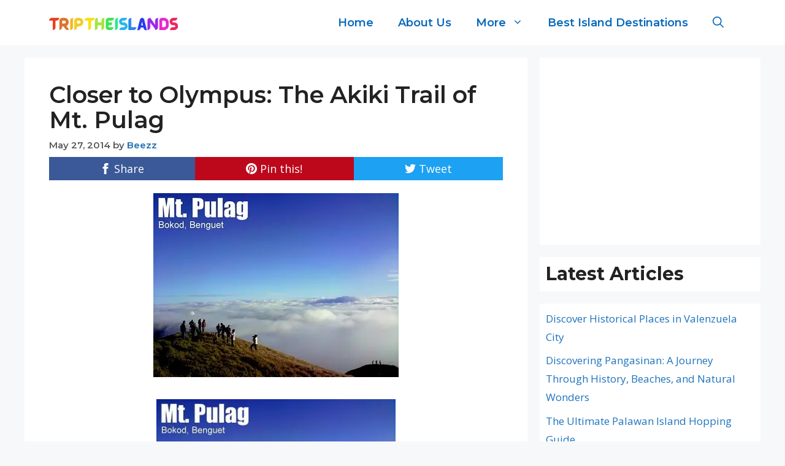

--- FILE ---
content_type: text/html; charset=UTF-8
request_url: https://triptheislands.com/destinations/closer-to-olympus-the-akiki-trail-of-mt-pulag/
body_size: 15869
content:
<!DOCTYPE html><html lang="en-US" prefix="og: https://ogp.me/ns#"><head><meta charset="UTF-8"> <script data-cfasync="false" data-no-defer="1" data-no-minify="1" data-no-optimize="1">var ewww_webp_supported=!1;function check_webp_feature(A,e){var w;e=void 0!==e?e:function(){},ewww_webp_supported?e(ewww_webp_supported):((w=new Image).onload=function(){ewww_webp_supported=0<w.width&&0<w.height,e&&e(ewww_webp_supported)},w.onerror=function(){e&&e(!1)},w.src="data:image/webp;base64,"+{alpha:"UklGRkoAAABXRUJQVlA4WAoAAAAQAAAAAAAAAAAAQUxQSAwAAAARBxAR/Q9ERP8DAABWUDggGAAAABQBAJ0BKgEAAQAAAP4AAA3AAP7mtQAAAA=="}[A])}check_webp_feature("alpha");</script><script data-cfasync="false" data-no-defer="1" data-no-minify="1" data-no-optimize="1">var Arrive=function(c,w){"use strict";if(c.MutationObserver&&"undefined"!=typeof HTMLElement){var r,a=0,u=(r=HTMLElement.prototype.matches||HTMLElement.prototype.webkitMatchesSelector||HTMLElement.prototype.mozMatchesSelector||HTMLElement.prototype.msMatchesSelector,{matchesSelector:function(e,t){return e instanceof HTMLElement&&r.call(e,t)},addMethod:function(e,t,r){var a=e[t];e[t]=function(){return r.length==arguments.length?r.apply(this,arguments):"function"==typeof a?a.apply(this,arguments):void 0}},callCallbacks:function(e,t){t&&t.options.onceOnly&&1==t.firedElems.length&&(e=[e[0]]);for(var r,a=0;r=e[a];a++)r&&r.callback&&r.callback.call(r.elem,r.elem);t&&t.options.onceOnly&&1==t.firedElems.length&&t.me.unbindEventWithSelectorAndCallback.call(t.target,t.selector,t.callback)},checkChildNodesRecursively:function(e,t,r,a){for(var i,n=0;i=e[n];n++)r(i,t,a)&&a.push({callback:t.callback,elem:i}),0<i.childNodes.length&&u.checkChildNodesRecursively(i.childNodes,t,r,a)},mergeArrays:function(e,t){var r,a={};for(r in e)e.hasOwnProperty(r)&&(a[r]=e[r]);for(r in t)t.hasOwnProperty(r)&&(a[r]=t[r]);return a},toElementsArray:function(e){return e=void 0!==e&&("number"!=typeof e.length||e===c)?[e]:e}}),e=(l.prototype.addEvent=function(e,t,r,a){a={target:e,selector:t,options:r,callback:a,firedElems:[]};return this._beforeAdding&&this._beforeAdding(a),this._eventsBucket.push(a),a},l.prototype.removeEvent=function(e){for(var t,r=this._eventsBucket.length-1;t=this._eventsBucket[r];r--)e(t)&&(this._beforeRemoving&&this._beforeRemoving(t),(t=this._eventsBucket.splice(r,1))&&t.length&&(t[0].callback=null))},l.prototype.beforeAdding=function(e){this._beforeAdding=e},l.prototype.beforeRemoving=function(e){this._beforeRemoving=e},l),t=function(i,n){var o=new e,l=this,s={fireOnAttributesModification:!1};return o.beforeAdding(function(t){var e=t.target;e!==c.document&&e!==c||(e=document.getElementsByTagName("html")[0]);var r=new MutationObserver(function(e){n.call(this,e,t)}),a=i(t.options);r.observe(e,a),t.observer=r,t.me=l}),o.beforeRemoving(function(e){e.observer.disconnect()}),this.bindEvent=function(e,t,r){t=u.mergeArrays(s,t);for(var a=u.toElementsArray(this),i=0;i<a.length;i++)o.addEvent(a[i],e,t,r)},this.unbindEvent=function(){var r=u.toElementsArray(this);o.removeEvent(function(e){for(var t=0;t<r.length;t++)if(this===w||e.target===r[t])return!0;return!1})},this.unbindEventWithSelectorOrCallback=function(r){var a=u.toElementsArray(this),i=r,e="function"==typeof r?function(e){for(var t=0;t<a.length;t++)if((this===w||e.target===a[t])&&e.callback===i)return!0;return!1}:function(e){for(var t=0;t<a.length;t++)if((this===w||e.target===a[t])&&e.selector===r)return!0;return!1};o.removeEvent(e)},this.unbindEventWithSelectorAndCallback=function(r,a){var i=u.toElementsArray(this);o.removeEvent(function(e){for(var t=0;t<i.length;t++)if((this===w||e.target===i[t])&&e.selector===r&&e.callback===a)return!0;return!1})},this},i=new function(){var s={fireOnAttributesModification:!1,onceOnly:!1,existing:!1};function n(e,t,r){return!(!u.matchesSelector(e,t.selector)||(e._id===w&&(e._id=a++),-1!=t.firedElems.indexOf(e._id)))&&(t.firedElems.push(e._id),!0)}var c=(i=new t(function(e){var t={attributes:!1,childList:!0,subtree:!0};return e.fireOnAttributesModification&&(t.attributes=!0),t},function(e,i){e.forEach(function(e){var t=e.addedNodes,r=e.target,a=[];null!==t&&0<t.length?u.checkChildNodesRecursively(t,i,n,a):"attributes"===e.type&&n(r,i)&&a.push({callback:i.callback,elem:r}),u.callCallbacks(a,i)})})).bindEvent;return i.bindEvent=function(e,t,r){t=void 0===r?(r=t,s):u.mergeArrays(s,t);var a=u.toElementsArray(this);if(t.existing){for(var i=[],n=0;n<a.length;n++)for(var o=a[n].querySelectorAll(e),l=0;l<o.length;l++)i.push({callback:r,elem:o[l]});if(t.onceOnly&&i.length)return r.call(i[0].elem,i[0].elem);setTimeout(u.callCallbacks,1,i)}c.call(this,e,t,r)},i},o=new function(){var a={};function i(e,t){return u.matchesSelector(e,t.selector)}var n=(o=new t(function(){return{childList:!0,subtree:!0}},function(e,r){e.forEach(function(e){var t=e.removedNodes,e=[];null!==t&&0<t.length&&u.checkChildNodesRecursively(t,r,i,e),u.callCallbacks(e,r)})})).bindEvent;return o.bindEvent=function(e,t,r){t=void 0===r?(r=t,a):u.mergeArrays(a,t),n.call(this,e,t,r)},o};d(HTMLElement.prototype),d(NodeList.prototype),d(HTMLCollection.prototype),d(HTMLDocument.prototype),d(Window.prototype);var n={};return s(i,n,"unbindAllArrive"),s(o,n,"unbindAllLeave"),n}function l(){this._eventsBucket=[],this._beforeAdding=null,this._beforeRemoving=null}function s(e,t,r){u.addMethod(t,r,e.unbindEvent),u.addMethod(t,r,e.unbindEventWithSelectorOrCallback),u.addMethod(t,r,e.unbindEventWithSelectorAndCallback)}function d(e){e.arrive=i.bindEvent,s(i,e,"unbindArrive"),e.leave=o.bindEvent,s(o,e,"unbindLeave")}}(window,void 0),ewww_webp_supported=!1;function check_webp_feature(e,t){var r;ewww_webp_supported?t(ewww_webp_supported):((r=new Image).onload=function(){ewww_webp_supported=0<r.width&&0<r.height,t(ewww_webp_supported)},r.onerror=function(){t(!1)},r.src="data:image/webp;base64,"+{alpha:"UklGRkoAAABXRUJQVlA4WAoAAAAQAAAAAAAAAAAAQUxQSAwAAAARBxAR/Q9ERP8DAABWUDggGAAAABQBAJ0BKgEAAQAAAP4AAA3AAP7mtQAAAA==",animation:"UklGRlIAAABXRUJQVlA4WAoAAAASAAAAAAAAAAAAQU5JTQYAAAD/////AABBTk1GJgAAAAAAAAAAAAAAAAAAAGQAAABWUDhMDQAAAC8AAAAQBxAREYiI/gcA"}[e])}function ewwwLoadImages(e){if(e){for(var t=document.querySelectorAll(".batch-image img, .image-wrapper a, .ngg-pro-masonry-item a, .ngg-galleria-offscreen-seo-wrapper a"),r=0,a=t.length;r<a;r++)ewwwAttr(t[r],"data-src",t[r].getAttribute("data-webp")),ewwwAttr(t[r],"data-thumbnail",t[r].getAttribute("data-webp-thumbnail"));for(var i=document.querySelectorAll("div.woocommerce-product-gallery__image"),r=0,a=i.length;r<a;r++)ewwwAttr(i[r],"data-thumb",i[r].getAttribute("data-webp-thumb"))}for(var n=document.querySelectorAll("video"),r=0,a=n.length;r<a;r++)ewwwAttr(n[r],"poster",e?n[r].getAttribute("data-poster-webp"):n[r].getAttribute("data-poster-image"));for(var o,l=document.querySelectorAll("img.ewww_webp_lazy_load"),r=0,a=l.length;r<a;r++)e&&(ewwwAttr(l[r],"data-lazy-srcset",l[r].getAttribute("data-lazy-srcset-webp")),ewwwAttr(l[r],"data-srcset",l[r].getAttribute("data-srcset-webp")),ewwwAttr(l[r],"data-lazy-src",l[r].getAttribute("data-lazy-src-webp")),ewwwAttr(l[r],"data-src",l[r].getAttribute("data-src-webp")),ewwwAttr(l[r],"data-orig-file",l[r].getAttribute("data-webp-orig-file")),ewwwAttr(l[r],"data-medium-file",l[r].getAttribute("data-webp-medium-file")),ewwwAttr(l[r],"data-large-file",l[r].getAttribute("data-webp-large-file")),null!=(o=l[r].getAttribute("srcset"))&&!1!==o&&o.includes("R0lGOD")&&ewwwAttr(l[r],"src",l[r].getAttribute("data-lazy-src-webp"))),l[r].className=l[r].className.replace(/\bewww_webp_lazy_load\b/,"");for(var s=document.querySelectorAll(".ewww_webp"),r=0,a=s.length;r<a;r++)e?(ewwwAttr(s[r],"srcset",s[r].getAttribute("data-srcset-webp")),ewwwAttr(s[r],"src",s[r].getAttribute("data-src-webp")),ewwwAttr(s[r],"data-orig-file",s[r].getAttribute("data-webp-orig-file")),ewwwAttr(s[r],"data-medium-file",s[r].getAttribute("data-webp-medium-file")),ewwwAttr(s[r],"data-large-file",s[r].getAttribute("data-webp-large-file")),ewwwAttr(s[r],"data-large_image",s[r].getAttribute("data-webp-large_image")),ewwwAttr(s[r],"data-src",s[r].getAttribute("data-webp-src"))):(ewwwAttr(s[r],"srcset",s[r].getAttribute("data-srcset-img")),ewwwAttr(s[r],"src",s[r].getAttribute("data-src-img"))),s[r].className=s[r].className.replace(/\bewww_webp\b/,"ewww_webp_loaded");window.jQuery&&jQuery.fn.isotope&&jQuery.fn.imagesLoaded&&(jQuery(".fusion-posts-container-infinite").imagesLoaded(function(){jQuery(".fusion-posts-container-infinite").hasClass("isotope")&&jQuery(".fusion-posts-container-infinite").isotope()}),jQuery(".fusion-portfolio:not(.fusion-recent-works) .fusion-portfolio-wrapper").imagesLoaded(function(){jQuery(".fusion-portfolio:not(.fusion-recent-works) .fusion-portfolio-wrapper").isotope()}))}function ewwwWebPInit(e){ewwwLoadImages(e),ewwwNggLoadGalleries(e),document.arrive(".ewww_webp",function(){ewwwLoadImages(e)}),document.arrive(".ewww_webp_lazy_load",function(){ewwwLoadImages(e)}),document.arrive("videos",function(){ewwwLoadImages(e)}),"loading"==document.readyState?document.addEventListener("DOMContentLoaded",ewwwJSONParserInit):("undefined"!=typeof galleries&&ewwwNggParseGalleries(e),ewwwWooParseVariations(e))}function ewwwAttr(e,t,r){null!=r&&!1!==r&&e.setAttribute(t,r)}function ewwwJSONParserInit(){"undefined"!=typeof galleries&&check_webp_feature("alpha",ewwwNggParseGalleries),check_webp_feature("alpha",ewwwWooParseVariations)}function ewwwWooParseVariations(e){if(e)for(var t=document.querySelectorAll("form.variations_form"),r=0,a=t.length;r<a;r++){var i=t[r].getAttribute("data-product_variations"),n=!1;try{for(var o in i=JSON.parse(i))void 0!==i[o]&&void 0!==i[o].image&&(void 0!==i[o].image.src_webp&&(i[o].image.src=i[o].image.src_webp,n=!0),void 0!==i[o].image.srcset_webp&&(i[o].image.srcset=i[o].image.srcset_webp,n=!0),void 0!==i[o].image.full_src_webp&&(i[o].image.full_src=i[o].image.full_src_webp,n=!0),void 0!==i[o].image.gallery_thumbnail_src_webp&&(i[o].image.gallery_thumbnail_src=i[o].image.gallery_thumbnail_src_webp,n=!0),void 0!==i[o].image.thumb_src_webp&&(i[o].image.thumb_src=i[o].image.thumb_src_webp,n=!0));n&&ewwwAttr(t[r],"data-product_variations",JSON.stringify(i))}catch(e){}}}function ewwwNggParseGalleries(e){if(e)for(var t in galleries){var r=galleries[t];galleries[t].images_list=ewwwNggParseImageList(r.images_list)}}function ewwwNggLoadGalleries(e){e&&document.addEventListener("ngg.galleria.themeadded",function(e,t){window.ngg_galleria._create_backup=window.ngg_galleria.create,window.ngg_galleria.create=function(e,t){var r=$(e).data("id");return galleries["gallery_"+r].images_list=ewwwNggParseImageList(galleries["gallery_"+r].images_list),window.ngg_galleria._create_backup(e,t)}})}function ewwwNggParseImageList(e){for(var t in e){var r=e[t];if(void 0!==r["image-webp"]&&(e[t].image=r["image-webp"],delete e[t]["image-webp"]),void 0!==r["thumb-webp"]&&(e[t].thumb=r["thumb-webp"],delete e[t]["thumb-webp"]),void 0!==r.full_image_webp&&(e[t].full_image=r.full_image_webp,delete e[t].full_image_webp),void 0!==r.srcsets)for(var a in r.srcsets)nggSrcset=r.srcsets[a],void 0!==r.srcsets[a+"-webp"]&&(e[t].srcsets[a]=r.srcsets[a+"-webp"],delete e[t].srcsets[a+"-webp"]);if(void 0!==r.full_srcsets)for(var i in r.full_srcsets)nggFSrcset=r.full_srcsets[i],void 0!==r.full_srcsets[i+"-webp"]&&(e[t].full_srcsets[i]=r.full_srcsets[i+"-webp"],delete e[t].full_srcsets[i+"-webp"])}return e}check_webp_feature("alpha",ewwwWebPInit);</script> <meta name="viewport" content="width=device-width, initial-scale=1"><script src="/cdn-cgi/scripts/7d0fa10a/cloudflare-static/rocket-loader.min.js" data-cf-settings="c6b38af67cdbcb74007e61d8-|49"></script><link rel="stylesheet" media="print" onload="this.onload=null;this.media='all';" id="ao_optimized_gfonts" href="https://fonts.googleapis.com/css?family=Open+Sans:300,300italic,regular,italic,600,600italic,700,700italic,800,800italic%7CMontserrat:100,100italic,200,200italic,300,300italic,regular,italic,500,500italic,600italic,700,700italic,800,800italic,900,900italic%7CMontserrat:100,100italic,200,200italic,300,300italic,regular,italic,500,500italic,600,600italic,700,700italic,800,800italic,900,900italic&amp;display=swap"><link media="all" href="https://triptheislands.com/wp-content/cache/autoptimize/css/autoptimize_502b5785cbadabcf38b35ccb288e618f.css" rel="stylesheet"><title>Closer to Olympus: The Akiki Trail of Mt. Pulag | TriptheIslands.com</title><meta name="description" content="Two thousand nine-hundred twenty-two meters (2,922 m) above sea level… Who wouldn’t want to challenge themselves with this treacherous yet rewarding"/><meta name="robots" content="follow, index, max-snippet:-1, max-video-preview:-1, max-image-preview:large"/><link rel="canonical" href="https://triptheislands.com/destinations/closer-to-olympus-the-akiki-trail-of-mt-pulag/" /><meta property="og:locale" content="en_US" /><meta property="og:type" content="article" /><meta property="og:title" content="Closer to Olympus: The Akiki Trail of Mt. Pulag | TriptheIslands.com" /><meta property="og:description" content="Two thousand nine-hundred twenty-two meters (2,922 m) above sea level… Who wouldn’t want to challenge themselves with this treacherous yet rewarding" /><meta property="og:url" content="https://triptheislands.com/destinations/closer-to-olympus-the-akiki-trail-of-mt-pulag/" /><meta property="og:site_name" content="TriptheIslands.com" /><meta property="article:publisher" content="https://www.facebook.com/Triptheislands/" /><meta property="article:tag" content="Akiki Trail" /><meta property="article:tag" content="Baguio" /><meta property="article:tag" content="Benguet" /><meta property="article:tag" content="mountaineering" /><meta property="article:tag" content="Mr. Pulag" /><meta property="article:tag" content="Olympus" /><meta property="article:tag" content="Philippine Mountains" /><meta property="article:section" content="Destinations" /><meta property="og:image" content="https://triptheislands.com/wp-content/uploads/2014/04/DSC01164-1.jpg" /><meta property="og:image:secure_url" content="https://triptheislands.com/wp-content/uploads/2014/04/DSC01164-1.jpg" /><meta property="og:image:width" content="400" /><meta property="og:image:height" content="300" /><meta property="og:image:alt" content="Mt. Pulag, Benguet" /><meta property="og:image:type" content="image/jpeg" /><meta property="article:published_time" content="2014-05-27T08:39:30-07:00" /><meta name="twitter:card" content="summary_large_image" /><meta name="twitter:title" content="Closer to Olympus: The Akiki Trail of Mt. Pulag | TriptheIslands.com" /><meta name="twitter:description" content="Two thousand nine-hundred twenty-two meters (2,922 m) above sea level… Who wouldn’t want to challenge themselves with this treacherous yet rewarding" /><meta name="twitter:site" content="@triptheislands" /><meta name="twitter:creator" content="@triptheislands" /><meta name="twitter:image" content="https://triptheislands.com/wp-content/uploads/2014/04/DSC01164-1.jpg" /><meta name="twitter:label1" content="Written by" /><meta name="twitter:data1" content="Beezz" /><meta name="twitter:label2" content="Time to read" /><meta name="twitter:data2" content="3 minutes" /> <script type="application/ld+json" class="rank-math-schema">{"@context":"https://schema.org","@graph":[{"@type":["TouristInformationCenter","Organization"],"@id":"https://triptheislands.com/#organization","name":"TriptheIslands.com","url":"https://triptheislands.com","sameAs":["https://www.facebook.com/Triptheislands/","https://twitter.com/triptheislands"],"logo":{"@type":"ImageObject","@id":"https://triptheislands.com/#logo","url":"https://triptheislands.com/wp-content/uploads/2021/10/triptheislands3-2-150x34.png","contentUrl":"https://triptheislands.com/wp-content/uploads/2021/10/triptheislands3-2-150x34.png","caption":"TriptheIslands.com","inLanguage":"en-US"},"openingHours":["Monday,Tuesday,Wednesday,Thursday,Friday,Saturday,Sunday 09:00-17:00"],"image":{"@id":"https://triptheislands.com/#logo"}},{"@type":"WebSite","@id":"https://triptheislands.com/#website","url":"https://triptheislands.com","name":"TriptheIslands.com","publisher":{"@id":"https://triptheislands.com/#organization"},"inLanguage":"en-US"},{"@type":"ImageObject","@id":"https://triptheislands.com/wp-content/uploads/2014/04/DSC01164-1.jpg","url":"https://triptheislands.com/wp-content/uploads/2014/04/DSC01164-1.jpg","width":"400","height":"300","caption":"Mt. Pulag, Benguet","inLanguage":"en-US"},{"@type":"WebPage","@id":"https://triptheislands.com/destinations/closer-to-olympus-the-akiki-trail-of-mt-pulag/#webpage","url":"https://triptheislands.com/destinations/closer-to-olympus-the-akiki-trail-of-mt-pulag/","name":"Closer to Olympus: The Akiki Trail of Mt. Pulag | TriptheIslands.com","datePublished":"2014-05-27T08:39:30-07:00","dateModified":"2014-05-27T08:39:30-07:00","isPartOf":{"@id":"https://triptheislands.com/#website"},"primaryImageOfPage":{"@id":"https://triptheislands.com/wp-content/uploads/2014/04/DSC01164-1.jpg"},"inLanguage":"en-US"},{"@type":"Person","@id":"https://triptheislands.com/destinations/closer-to-olympus-the-akiki-trail-of-mt-pulag/#author","name":"Beezz","image":{"@type":"ImageObject","@id":"https://secure.gravatar.com/avatar/2daf7d99eb9c3d42e1e15fd11b200150?s=96&amp;d=mm&amp;r=g","url":"https://secure.gravatar.com/avatar/2daf7d99eb9c3d42e1e15fd11b200150?s=96&amp;d=mm&amp;r=g","caption":"Beezz","inLanguage":"en-US"},"worksFor":{"@id":"https://triptheislands.com/#organization"}},{"@type":"BlogPosting","headline":"Closer to Olympus: The Akiki Trail of Mt. Pulag | TriptheIslands.com","datePublished":"2014-05-27T08:39:30-07:00","dateModified":"2014-05-27T08:39:30-07:00","author":{"@id":"https://triptheislands.com/destinations/closer-to-olympus-the-akiki-trail-of-mt-pulag/#author","name":"Beezz"},"publisher":{"@id":"https://triptheislands.com/#organization"},"description":"Two thousand nine-hundred twenty-two meters (2,922 m) above sea level\u2026 Who wouldn\u2019t want to challenge themselves with this treacherous yet rewarding","name":"Closer to Olympus: The Akiki Trail of Mt. Pulag | TriptheIslands.com","@id":"https://triptheislands.com/destinations/closer-to-olympus-the-akiki-trail-of-mt-pulag/#richSnippet","isPartOf":{"@id":"https://triptheislands.com/destinations/closer-to-olympus-the-akiki-trail-of-mt-pulag/#webpage"},"image":{"@id":"https://triptheislands.com/wp-content/uploads/2014/04/DSC01164-1.jpg"},"inLanguage":"en-US","mainEntityOfPage":{"@id":"https://triptheislands.com/destinations/closer-to-olympus-the-akiki-trail-of-mt-pulag/#webpage"}}]}</script> <link href='https://fonts.gstatic.com' crossorigin rel='preconnect' /><link href='https://fonts.googleapis.com' crossorigin rel='preconnect' /><link rel="alternate" type="application/rss+xml" title="TriptheIslands.com &raquo; Feed" href="https://triptheislands.com/feed/" /><link rel="alternate" type="application/rss+xml" title="TriptheIslands.com &raquo; Comments Feed" href="https://triptheislands.com/comments/feed/" /><link rel="alternate" type="application/rss+xml" title="TriptheIslands.com &raquo; Closer to Olympus: The Akiki Trail of Mt. Pulag Comments Feed" href="https://triptheislands.com/destinations/closer-to-olympus-the-akiki-trail-of-mt-pulag/feed/" /> <!--noptimize--><script id="tript-ready" type="c6b38af67cdbcb74007e61d8-text/javascript">
			window.advanced_ads_ready=function(e,a){a=a||"complete";var d=function(e){return"interactive"===a?"loading"!==e:"complete"===e};d(document.readyState)?e():document.addEventListener("readystatechange",(function(a){d(a.target.readyState)&&e()}),{once:"interactive"===a})},window.advanced_ads_ready_queue=window.advanced_ads_ready_queue||[];		</script>
		<!--/noptimize--><link rel='stylesheet' id='custom-layouts-styles-css' href='https://triptheislands.com/wp-content/cache/autoptimize/css/autoptimize_single_7e83bd71b516dfd0978c1c8dab983e69.css' media='all' /> <script src="https://triptheislands.com/wp-includes/js/jquery/jquery.min.js" id="jquery-core-js" type="c6b38af67cdbcb74007e61d8-text/javascript"></script> <script id="simple-banner-script-js-before" type="c6b38af67cdbcb74007e61d8-text/javascript">const simpleBannerScriptParams = {"pro_version_enabled":"","debug_mode":false,"id":8279,"version":"3.0.4","banner_params":[{"hide_simple_banner":"yes","simple_banner_prepend_element":false,"simple_banner_position":"static","header_margin":"5px","header_padding":"","wp_body_open_enabled":"","wp_body_open":true,"simple_banner_z_index":false,"simple_banner_text":"<a href=\"https:\/\/tp.media\/click?shmarker=341569&amp;promo_id=8214&amp;source_type=link&amp;type=click&amp;campaign_id=84&amp;trs=152977\">Limited Time: Get 15% off stays worldwide at <u>Booking.com<\/u>.<\/a>","disabled_on_current_page":false,"disabled_pages_array":[],"is_current_page_a_post":true,"disabled_on_posts":"","simple_banner_disabled_page_paths":false,"simple_banner_font_size":"16px","simple_banner_color":"#a57e38","simple_banner_text_color":"","simple_banner_link_color":"#fff","simple_banner_close_color":"#fff","simple_banner_custom_css":"","simple_banner_scrolling_custom_css":"","simple_banner_text_custom_css":"","simple_banner_button_css":"","site_custom_css":"","keep_site_custom_css":"","site_custom_js":"","keep_site_custom_js":"","close_button_enabled":"on","close_button_expiration":"","close_button_cookie_set":false,"current_date":{"date":"2025-10-02 07:12:56.503867","timezone_type":3,"timezone":"UTC"},"start_date":{"date":"2025-10-02 07:12:56.503896","timezone_type":3,"timezone":"UTC"},"end_date":{"date":"2025-10-02 07:12:56.503906","timezone_type":3,"timezone":"UTC"},"simple_banner_start_after_date":false,"simple_banner_remove_after_date":false,"simple_banner_insert_inside_element":false}]}</script> <link rel="https://api.w.org/" href="https://triptheislands.com/wp-json/" /><link rel="alternate" title="JSON" type="application/json" href="https://triptheislands.com/wp-json/wp/v2/posts/8279" /><link rel="EditURI" type="application/rsd+xml" title="RSD" href="https://triptheislands.com/xmlrpc.php?rsd" /><meta name="generator" content="WordPress 6.7.4" /><link rel='shortlink' href='https://triptheislands.com/?p=8279' /><link rel="alternate" title="oEmbed (JSON)" type="application/json+oembed" href="https://triptheislands.com/wp-json/oembed/1.0/embed?url=https%3A%2F%2Ftriptheislands.com%2Fdestinations%2Fcloser-to-olympus-the-akiki-trail-of-mt-pulag%2F" /><link rel="alternate" title="oEmbed (XML)" type="text/xml+oembed" href="https://triptheislands.com/wp-json/oembed/1.0/embed?url=https%3A%2F%2Ftriptheislands.com%2Fdestinations%2Fcloser-to-olympus-the-akiki-trail-of-mt-pulag%2F&#038;format=xml" /> <script id="simple-banner-site-custom-js-dummy" type="c6b38af67cdbcb74007e61d8-text/javascript"></script><noscript><style>.lazyload[data-src]{display:none !important;}</style></noscript><script async src="https://pagead2.googlesyndication.com/pagead/js/adsbygoogle.js?client=ca-pub-9899272919329539" crossorigin="anonymous" type="c6b38af67cdbcb74007e61d8-text/javascript"></script><link rel="icon" href="https://triptheislands.com/wp-content/uploads/2022/11/cropped-trip-1-32x32.jpg" sizes="32x32" /><link rel="icon" href="https://triptheislands.com/wp-content/uploads/2022/11/cropped-trip-1-192x192.jpg" sizes="192x192" /><link rel="apple-touch-icon" href="https://triptheislands.com/wp-content/uploads/2022/11/cropped-trip-1-180x180.jpg" /><meta name="msapplication-TileImage" content="https://triptheislands.com/wp-content/uploads/2022/11/cropped-trip-1-270x270.jpg" /></head><body class="post-template-default single single-post postid-8279 single-format-standard wp-custom-logo wp-embed-responsive post-image-below-header post-image-aligned-center right-sidebar nav-float-right separate-containers nav-search-enabled header-aligned-left dropdown-hover featured-image-active aa-prefix-tript-" itemtype="https://schema.org/Blog" itemscope>
<script data-cfasync="false" data-no-defer="1" data-no-minify="1" data-no-optimize="1">if(typeof ewww_webp_supported==="undefined"){var ewww_webp_supported=!1}if(ewww_webp_supported){document.body.classList.add("webp-support")}</script> <a class="screen-reader-text skip-link" href="#content" title="Skip to content">Skip to content</a><header class="site-header has-inline-mobile-toggle" id="masthead" aria-label="Site"  itemtype="https://schema.org/WPHeader" itemscope><div class="inside-header grid-container"><div class="site-logo"> <a href="https://triptheislands.com/" rel="home"> <img  class="header-image is-logo-image ewww_webp" alt="TriptheIslands.com" src="[data-uri]" width="250" height="34" data-src-img="https://triptheislands.com/wp-content/uploads/2021/10/triptheislands3-2.png" data-src-webp="https://triptheislands.com/wp-content/uploads/2021/10/triptheislands3-2.png.webp" data-eio="j" /><noscript><img  class="header-image is-logo-image" alt="TriptheIslands.com" src="https://triptheislands.com/wp-content/uploads/2021/10/triptheislands3-2.png" width="250" height="34" /></noscript> </a></div><nav class="main-navigation mobile-menu-control-wrapper" id="mobile-menu-control-wrapper" aria-label="Mobile Toggle"><div class="menu-bar-items"><span class="menu-bar-item search-item"><a aria-label="Open Search Bar" href="#"><span class="gp-icon icon-search"><svg viewBox="0 0 512 512" aria-hidden="true" xmlns="http://www.w3.org/2000/svg" width="1em" height="1em"><path fill-rule="evenodd" clip-rule="evenodd" d="M208 48c-88.366 0-160 71.634-160 160s71.634 160 160 160 160-71.634 160-160S296.366 48 208 48zM0 208C0 93.125 93.125 0 208 0s208 93.125 208 208c0 48.741-16.765 93.566-44.843 129.024l133.826 134.018c9.366 9.379 9.355 24.575-.025 33.941-9.379 9.366-24.575 9.355-33.941-.025L337.238 370.987C301.747 399.167 256.839 416 208 416 93.125 416 0 322.875 0 208z" /></svg><svg viewBox="0 0 512 512" aria-hidden="true" xmlns="http://www.w3.org/2000/svg" width="1em" height="1em"><path d="M71.029 71.029c9.373-9.372 24.569-9.372 33.942 0L256 222.059l151.029-151.03c9.373-9.372 24.569-9.372 33.942 0 9.372 9.373 9.372 24.569 0 33.942L289.941 256l151.03 151.029c9.372 9.373 9.372 24.569 0 33.942-9.373 9.372-24.569 9.372-33.942 0L256 289.941l-151.029 151.03c-9.373 9.372-24.569 9.372-33.942 0-9.372-9.373-9.372-24.569 0-33.942L222.059 256 71.029 104.971c-9.372-9.373-9.372-24.569 0-33.942z" /></svg></span></a></span></div> <button data-nav="site-navigation" class="menu-toggle" aria-controls="primary-menu" aria-expanded="false"> <span class="gp-icon icon-menu-bars"><svg viewBox="0 0 512 512" aria-hidden="true" xmlns="http://www.w3.org/2000/svg" width="1em" height="1em"><path d="M0 96c0-13.255 10.745-24 24-24h464c13.255 0 24 10.745 24 24s-10.745 24-24 24H24c-13.255 0-24-10.745-24-24zm0 160c0-13.255 10.745-24 24-24h464c13.255 0 24 10.745 24 24s-10.745 24-24 24H24c-13.255 0-24-10.745-24-24zm0 160c0-13.255 10.745-24 24-24h464c13.255 0 24 10.745 24 24s-10.745 24-24 24H24c-13.255 0-24-10.745-24-24z" /></svg><svg viewBox="0 0 512 512" aria-hidden="true" xmlns="http://www.w3.org/2000/svg" width="1em" height="1em"><path d="M71.029 71.029c9.373-9.372 24.569-9.372 33.942 0L256 222.059l151.029-151.03c9.373-9.372 24.569-9.372 33.942 0 9.372 9.373 9.372 24.569 0 33.942L289.941 256l151.03 151.029c9.372 9.373 9.372 24.569 0 33.942-9.373 9.372-24.569 9.372-33.942 0L256 289.941l-151.029 151.03c-9.373 9.372-24.569 9.372-33.942 0-9.372-9.373-9.372-24.569 0-33.942L222.059 256 71.029 104.971c-9.372-9.373-9.372-24.569 0-33.942z" /></svg></span><span class="screen-reader-text">Menu</span> </button></nav><nav class="main-navigation has-menu-bar-items sub-menu-right" id="site-navigation" aria-label="Primary"  itemtype="https://schema.org/SiteNavigationElement" itemscope><div class="inside-navigation grid-container"><form method="get" class="search-form navigation-search" action="https://triptheislands.com/"> <input type="search" class="search-field" value="" name="s" title="Search" /></form> <button class="menu-toggle" aria-controls="primary-menu" aria-expanded="false"> <span class="gp-icon icon-menu-bars"><svg viewBox="0 0 512 512" aria-hidden="true" xmlns="http://www.w3.org/2000/svg" width="1em" height="1em"><path d="M0 96c0-13.255 10.745-24 24-24h464c13.255 0 24 10.745 24 24s-10.745 24-24 24H24c-13.255 0-24-10.745-24-24zm0 160c0-13.255 10.745-24 24-24h464c13.255 0 24 10.745 24 24s-10.745 24-24 24H24c-13.255 0-24-10.745-24-24zm0 160c0-13.255 10.745-24 24-24h464c13.255 0 24 10.745 24 24s-10.745 24-24 24H24c-13.255 0-24-10.745-24-24z" /></svg><svg viewBox="0 0 512 512" aria-hidden="true" xmlns="http://www.w3.org/2000/svg" width="1em" height="1em"><path d="M71.029 71.029c9.373-9.372 24.569-9.372 33.942 0L256 222.059l151.029-151.03c9.373-9.372 24.569-9.372 33.942 0 9.372 9.373 9.372 24.569 0 33.942L289.941 256l151.03 151.029c9.372 9.373 9.372 24.569 0 33.942-9.373 9.372-24.569 9.372-33.942 0L256 289.941l-151.029 151.03c-9.373 9.372-24.569 9.372-33.942 0-9.372-9.373-9.372-24.569 0-33.942L222.059 256 71.029 104.971c-9.372-9.373-9.372-24.569 0-33.942z" /></svg></span><span class="mobile-menu">Menu</span> </button><div id="primary-menu" class="main-nav"><ul id="menu-main-navigation" class=" menu sf-menu"><li id="menu-item-11709" class="menu-item menu-item-type-custom menu-item-object-custom menu-item-home menu-item-11709"><a href="https://triptheislands.com">Home</a></li><li id="menu-item-14181" class="menu-item menu-item-type-post_type menu-item-object-page menu-item-14181"><a href="https://triptheislands.com/about/">About Us</a></li><li id="menu-item-14347" class="menu-item menu-item-type-custom menu-item-object-custom menu-item-has-children menu-item-14347"><a href="#">More<span role="presentation" class="dropdown-menu-toggle"><span class="gp-icon icon-arrow"><svg viewBox="0 0 330 512" aria-hidden="true" xmlns="http://www.w3.org/2000/svg" width="1em" height="1em"><path d="M305.913 197.085c0 2.266-1.133 4.815-2.833 6.514L171.087 335.593c-1.7 1.7-4.249 2.832-6.515 2.832s-4.815-1.133-6.515-2.832L26.064 203.599c-1.7-1.7-2.832-4.248-2.832-6.514s1.132-4.816 2.832-6.515l14.162-14.163c1.7-1.699 3.966-2.832 6.515-2.832 2.266 0 4.815 1.133 6.515 2.832l111.316 111.317 111.316-111.317c1.7-1.699 4.249-2.832 6.515-2.832s4.815 1.133 6.515 2.832l14.162 14.163c1.7 1.7 2.833 4.249 2.833 6.515z" /></svg></span></span></a><ul class="sub-menu"><li id="menu-item-14396" class="menu-item menu-item-type-custom menu-item-object-custom menu-item-has-children menu-item-14396"><a href="#">Promote Your Biz<span role="presentation" class="dropdown-menu-toggle"><span class="gp-icon icon-arrow-right"><svg viewBox="0 0 192 512" aria-hidden="true" xmlns="http://www.w3.org/2000/svg" width="1em" height="1em" fill-rule="evenodd" clip-rule="evenodd" stroke-linejoin="round" stroke-miterlimit="1.414"><path d="M178.425 256.001c0 2.266-1.133 4.815-2.832 6.515L43.599 394.509c-1.7 1.7-4.248 2.833-6.514 2.833s-4.816-1.133-6.515-2.833l-14.163-14.162c-1.699-1.7-2.832-3.966-2.832-6.515 0-2.266 1.133-4.815 2.832-6.515l111.317-111.316L16.407 144.685c-1.699-1.7-2.832-4.249-2.832-6.515s1.133-4.815 2.832-6.515l14.163-14.162c1.7-1.7 4.249-2.833 6.515-2.833s4.815 1.133 6.514 2.833l131.994 131.993c1.7 1.7 2.832 4.249 2.832 6.515z" fill-rule="nonzero" /></svg></span></span></a><ul class="sub-menu"><li id="menu-item-14235" class="menu-item menu-item-type-post_type menu-item-object-page menu-item-14235"><a href="https://triptheislands.com/submit-a-press-release/">Submit a Press Release</a></li><li id="menu-item-14257" class="menu-item menu-item-type-post_type menu-item-object-page menu-item-14257"><a href="https://triptheislands.com/submit-an-event/">Submit an Event</a></li></ul></li><li id="menu-item-14633" class="menu-item menu-item-type-post_type menu-item-object-page menu-item-14633"><a href="https://triptheislands.com/get-featured-here/">Get Featured</a></li><li id="menu-item-14397" class="menu-item menu-item-type-post_type menu-item-object-page menu-item-14397"><a href="https://triptheislands.com/correction-policy/">Report an error</a></li><li id="menu-item-14210" class="menu-item menu-item-type-post_type menu-item-object-page menu-item-14210"><a href="https://triptheislands.com/contact-us/">Contact Us</a></li></ul></li><li id="menu-item-12886" class="menu-item menu-item-type-post_type menu-item-object-page menu-item-12886"><a href="https://triptheislands.com/top-island-destinations-of-the-world/">Best Island Destinations</a></li></ul></div><div class="menu-bar-items"><span class="menu-bar-item search-item"><a aria-label="Open Search Bar" href="#"><span class="gp-icon icon-search"><svg viewBox="0 0 512 512" aria-hidden="true" xmlns="http://www.w3.org/2000/svg" width="1em" height="1em"><path fill-rule="evenodd" clip-rule="evenodd" d="M208 48c-88.366 0-160 71.634-160 160s71.634 160 160 160 160-71.634 160-160S296.366 48 208 48zM0 208C0 93.125 93.125 0 208 0s208 93.125 208 208c0 48.741-16.765 93.566-44.843 129.024l133.826 134.018c9.366 9.379 9.355 24.575-.025 33.941-9.379 9.366-24.575 9.355-33.941-.025L337.238 370.987C301.747 399.167 256.839 416 208 416 93.125 416 0 322.875 0 208z" /></svg><svg viewBox="0 0 512 512" aria-hidden="true" xmlns="http://www.w3.org/2000/svg" width="1em" height="1em"><path d="M71.029 71.029c9.373-9.372 24.569-9.372 33.942 0L256 222.059l151.029-151.03c9.373-9.372 24.569-9.372 33.942 0 9.372 9.373 9.372 24.569 0 33.942L289.941 256l151.03 151.029c9.372 9.373 9.372 24.569 0 33.942-9.373 9.372-24.569 9.372-33.942 0L256 289.941l-151.029 151.03c-9.373 9.372-24.569 9.372-33.942 0-9.372-9.373-9.372-24.569 0-33.942L222.059 256 71.029 104.971c-9.372-9.373-9.372-24.569 0-33.942z" /></svg></span></a></span></div></div></nav></div></header><div class="site grid-container container hfeed" id="page"><div class="billboard-ads-below-header"></div><div class="site-content" id="content"><div class="content-area" id="primary"><main class="site-main" id="main"><article id="post-8279" class="post-8279 post type-post status-publish format-standard has-post-thumbnail hentry category-destinations tag-akiki-trail tag-baguio tag-benguet tag-mountaineering tag-mr-pulag tag-olympus tag-philippine-mountains" itemtype="https://schema.org/CreativeWork" itemscope><div class="inside-article"><header class="entry-header"><h1 class="entry-title" itemprop="headline">Closer to Olympus: The Akiki Trail of Mt. Pulag</h1><div class="entry-meta"> <span class="posted-on"><time class="entry-date published" datetime="2014-05-27T08:39:30-07:00" itemprop="datePublished">May 27, 2014</time></span> <span class="byline"><span class="author vcard" itemtype="http://schema.org/Person" itemscope="itemscope" itemprop="author">by <span class="fn n author-name" itemprop="name">Beezz</span></span></span></div><div class="wplogout-social-wrapper"> <a class="wplogout-social-sharing wplogout-social-facebook" href="https://www.facebook.com/sharer/sharer.php?u=https%3A%2F%2Ftriptheislands.com%2Fdestinations%2Fcloser-to-olympus-the-akiki-trail-of-mt-pulag%2F" target="_blank" rel="nofollow"><svg xmlns="http://www.w3.org/2000/svg" width="18" height="18" viewBox="0 0 24 24"><path d="M9 8h-3v4h3v12h5v-12h3.642l.358-4h-4v-1.667c0-.955.192-1.333 1.115-1.333h2.885v-5h-3.808c-3.596 0-5.192 1.583-5.192 4.615v3.385z"/></svg> Share</a> <a class="wplogout-social-sharing wplogout-social-pinterest" href="https://pinterest.com/pin/create/button/?url=https%3A%2F%2Ftriptheislands.com%2Fdestinations%2Fcloser-to-olympus-the-akiki-trail-of-mt-pulag%2F&amp;media=https%3A%2F%2Ftriptheislands.com%2Fwp-content%2Fuploads%2F2014%2F04%2FDSC01164-1.jpg&amp;description=Closer+to+Olympus%3A+The+Akiki+Trail+of+Mt.+Pulag" target="_blank" rel="nofollow"><svg xmlns="http://www.w3.org/2000/svg" width="18" height="18" viewBox="0 0 24 24"><path d="M12 0c-6.627 0-12 5.372-12 12 0 5.084 3.163 9.426 7.627 11.174-.105-.949-.2-2.405.042-3.441.218-.937 1.407-5.965 1.407-5.965s-.359-.719-.359-1.782c0-1.668.967-2.914 2.171-2.914 1.023 0 1.518.769 1.518 1.69 0 1.029-.655 2.568-.994 3.995-.283 1.194.599 2.169 1.777 2.169 2.133 0 3.772-2.249 3.772-5.495 0-2.873-2.064-4.882-5.012-4.882-3.414 0-5.418 2.561-5.418 5.207 0 1.031.397 2.138.893 2.738.098.119.112.224.083.345l-.333 1.36c-.053.22-.174.267-.402.161-1.499-.698-2.436-2.889-2.436-4.649 0-3.785 2.75-7.262 7.929-7.262 4.163 0 7.398 2.967 7.398 6.931 0 4.136-2.607 7.464-6.227 7.464-1.216 0-2.359-.631-2.75-1.378l-.748 2.853c-.271 1.043-1.002 2.35-1.492 3.146 1.124.347 2.317.535 3.554.535 6.627 0 12-5.373 12-12 0-6.628-5.373-12-12-12z" fill-rule="evenodd" clip-rule="evenodd"/></svg> Pin this!</a> <a class="wplogout-social-sharing wplogout-social-twitter" href="https://twitter.com/intent/tweet?text=Closer+to+Olympus%3A+The+Akiki+Trail+of+Mt.+Pulag&amp;url=https%3A%2F%2Ftriptheislands.com%2Fdestinations%2Fcloser-to-olympus-the-akiki-trail-of-mt-pulag%2F&amp;via=triptheislands" target="_blank" rel="nofollow"><svg xmlns="http://www.w3.org/2000/svg" width="18" height="18" viewBox="0 0 24 24"><path d="M24 4.557c-.883.392-1.832.656-2.828.775 1.017-.609 1.798-1.574 2.165-2.724-.951.564-2.005.974-3.127 1.195-.897-.957-2.178-1.555-3.594-1.555-3.179 0-5.515 2.966-4.797 6.045-4.091-.205-7.719-2.165-10.148-5.144-1.29 2.213-.669 5.108 1.523 6.574-.806-.026-1.566-.247-2.229-.616-.054 2.281 1.581 4.415 3.949 4.89-.693.188-1.452.232-2.224.084.626 1.956 2.444 3.379 4.6 3.419-2.07 1.623-4.678 2.348-7.29 2.04 2.179 1.397 4.768 2.212 7.548 2.212 9.142 0 14.307-7.721 13.995-14.646.962-.695 1.797-1.562 2.457-2.549z"/></svg> Tweet</a></div></header><div class="featured-image  page-header-image-single "> <img width="400" height="300" src="[data-uri]" class="attachment-full size-full lazyload ewww_webp_lazy_load" alt="Mt. Pulag, Benguet" itemprop="image" decoding="async" fetchpriority="high"   title="Closer to Olympus: The Akiki Trail of Mt. Pulag 1" data-src="https://triptheislands.com/wp-content/uploads/2014/04/DSC01164-1.jpg" data-srcset="https://triptheislands.com/wp-content/uploads/2014/04/DSC01164-1.jpg 400w, https://triptheislands.com/wp-content/uploads/2014/04/DSC01164-1-300x225.jpg 300w" data-sizes="auto" data-eio-rwidth="400" data-eio-rheight="300" data-src-webp="https://triptheislands.com/wp-content/uploads/2014/04/DSC01164-1.jpg.webp" data-srcset-webp="https://triptheislands.com/wp-content/uploads/2014/04/DSC01164-1.jpg.webp 400w, https://triptheislands.com/wp-content/uploads/2014/04/DSC01164-1-300x225.jpg.webp 300w"><noscript><img width="400" height="300" src="https://triptheislands.com/wp-content/uploads/2014/04/DSC01164-1.jpg" class="attachment-full size-full" alt="Mt. Pulag, Benguet" itemprop="image" decoding="async" fetchpriority="high" srcset="https://triptheislands.com/wp-content/uploads/2014/04/DSC01164-1.jpg 400w, https://triptheislands.com/wp-content/uploads/2014/04/DSC01164-1-300x225.jpg 300w" sizes="(max-width: 400px) 100vw, 400px" title="Closer to Olympus: The Akiki Trail of Mt. Pulag 1" data-eio="l"></noscript></div><div class="entry-content" itemprop="text"><figure id="attachment_8280" aria-describedby="caption-attachment-8280" style="width: 390px" class="wp-caption aligncenter"><a href="https://triptheislands.com/wp-content/uploads/2014/04/DSC01164-1.jpg"><img decoding="async" class="size-full wp-image-8280  lazyload ewww_webp_lazy_load" src="[data-uri]" alt="DSC01164-1" width="400" height="300" title="Closer to Olympus: The Akiki Trail of Mt. Pulag 2"   data-src="https://triptheislands.com/wp-content/uploads/2014/04/DSC01164-1.jpg" data-srcset="https://triptheislands.com/wp-content/uploads/2014/04/DSC01164-1.jpg 400w, https://triptheislands.com/wp-content/uploads/2014/04/DSC01164-1-300x225.jpg 300w" data-sizes="auto" data-eio-rwidth="400" data-eio-rheight="300" data-src-webp="https://triptheislands.com/wp-content/uploads/2014/04/DSC01164-1.jpg.webp" data-srcset-webp="https://triptheislands.com/wp-content/uploads/2014/04/DSC01164-1.jpg.webp 400w, https://triptheislands.com/wp-content/uploads/2014/04/DSC01164-1-300x225.jpg.webp 300w" /><noscript><img decoding="async" class="size-full wp-image-8280 " src="https://triptheislands.com/wp-content/uploads/2014/04/DSC01164-1.jpg" alt="DSC01164-1" width="400" height="300" title="Closer to Olympus: The Akiki Trail of Mt. Pulag 2" srcset="https://triptheislands.com/wp-content/uploads/2014/04/DSC01164-1.jpg 400w, https://triptheislands.com/wp-content/uploads/2014/04/DSC01164-1-300x225.jpg 300w" sizes="(max-width: 400px) 100vw, 400px" data-eio="l" /></noscript></a><figcaption id="caption-attachment-8280" class="wp-caption-text">Mt. Pulag Photo by: www.pinoymountaineer.com</figcaption></figure><p>Two thousand nine-hundred twenty-two meters (2,922 m) above sea level… Who wouldn’t want to challenge themselves with this treacherous yet rewarding adventure? The Akiki Trail of Mt. Pulag is the path that every Filipino mountaineer dreams to surpass. And now, due to its jaw-dropping wonders and a 7/9 mark of difficulty, it has garnered the interest of tourists as well.</p><p><b></b><b>The Four Trails</b></p><p>A large part of Mt. Pulag was declared a National Park that is why further precautions are given during an orientation which is hosted by the DENR to every mountaineer who dares to challenge this quest. It is during this talk that the four renowned trails are introduced: the Ambengeg trail which is known as the easiest, the Tawangan which is the most comprehensive trail, the Ambaguio which is the longest, and lastly the Akiki, the difficult one.</p><p><b style="line-height: 1.5em">Playground of the Gods</b></p><p>Mt. Pulag, or as others call Mt. Pulog, is currently the second <a title="Mt. Apo: Conquering the Philippines’ Highest Summit via Kapatagan" href="https://triptheislands.com/travel-news/mt-apo-conquering-the-philippines-highest-summit-via-kapatagan/">highest mountain in the Philippines</a>. Even to this day the indigenous people dwelling in the mountain still practise animism, the belief that natural objects and phenomena possess spirits. They still believe that spirits and other unseen beings continue to guard the mountain. This is where the name ‘Playground of the gods’ came in.</p><p>Mt. Pulag is a bird sanctuary and is home of 143 species of birds. That is why the Akiki trail was named as such because of the sound of the birds ‘A-ki-ki-ki’ which can be heard in your entire journey. Due to the Akiki trail being the hardest, it has also been called the ‘Killer Trail’.</p><p><b>The Trek</b></p><figure id="attachment_8281" aria-describedby="caption-attachment-8281" style="width: 390px" class="wp-caption aligncenter"><a href="https://triptheislands.com/wp-content/uploads/2014/04/pulag-true.jpg"><img decoding="async" class="size-full wp-image-8281 lazyload ewww_webp_lazy_load" src="[data-uri]" alt="pulag true" width="400" height="286" title="Closer to Olympus: The Akiki Trail of Mt. Pulag 3"   data-src="https://triptheislands.com/wp-content/uploads/2014/04/pulag-true.jpg" data-srcset="https://triptheislands.com/wp-content/uploads/2014/04/pulag-true.jpg 400w, https://triptheislands.com/wp-content/uploads/2014/04/pulag-true-300x215.jpg 300w" data-sizes="auto" data-eio-rwidth="400" data-eio-rheight="286" data-src-webp="https://triptheislands.com/wp-content/uploads/2014/04/pulag-true.jpg.webp" data-srcset-webp="https://triptheislands.com/wp-content/uploads/2014/04/pulag-true.jpg.webp 400w, https://triptheislands.com/wp-content/uploads/2014/04/pulag-true-300x215.jpg.webp 300w" /><noscript><img decoding="async" class="size-full wp-image-8281" src="https://triptheislands.com/wp-content/uploads/2014/04/pulag-true.jpg" alt="pulag true" width="400" height="286" title="Closer to Olympus: The Akiki Trail of Mt. Pulag 3" srcset="https://triptheislands.com/wp-content/uploads/2014/04/pulag-true.jpg 400w, https://triptheislands.com/wp-content/uploads/2014/04/pulag-true-300x215.jpg 300w" sizes="(max-width: 400px) 100vw, 400px" data-eio="l" /></noscript></a><figcaption id="caption-attachment-8281" class="wp-caption-text">Mt. Pulag Trails Photo by: www.pinoymountaineer.com</figcaption></figure><p>First thing, you will be confronted with a sign that says ‘Akiki Trail: Difficult Route’, but before you fret or spazz with excitement, you have to final check your mountaineering bag whether you have all the necessities to survive the entire adventure. You wouldn’t want to return half-way due to a deficit in food right?</p><p>The entire journey will take you approximately 10-11 hours to reach the summit. With its steep and pine-covered slopes, ragged cliffs, cold weather and a combination of your numb feet and heavy load… no wonder it is called the Killer Trail! But don’t back-out yet, for half-way towards reaching the summit, you will get to enjoy the oasis of the Eddet River. The Eddet River is where you can build camp, take your rest, eat and bathe. After enjoying this break, a new tough trek lies ahead. By the time it gets dark, you will be able to relish another haven where you will officially take refuge in the night, and that is the Marlboro Campsite. It will be according to your choice what time you wish to continue your hike, but if you wish to witness the rising of the sun, then you are advised to start very early.</p><p>Once you reach the summit and see the majestic scene as the sunrise unveils the glory Mt. Pulag has to hold, with all its rare and endemic flora and fauna and grand landscape, you will surely forget all the struggles you had in order to reach the top!</p><p><b>How to get there?</b></p><p>In order to get to Mt. Pulag and register to become part of the hike, you have to ride a bus from Pasay City or Cubao that is headed to Baguio City. The rate is usually P460 and it will take 6-7 hours to reach your destination. From there, a jeep will be available to those who wish to rent it which rates P8500 for up to 18 persons. For a cheaper rate of P150, a public bus will be available in Dangwa, Baguio City. Both transportations will lead you to the Akiki trailhead. These buses will only make one to two trips a day so it is advisable to be on time.</p><p>So for those of you who wish to become part of an adventure that will disclose the <a title="Palawan: Nature’s Sanctuary" href="https://triptheislands.com/destinations/palawan-natures-sanctuary/">Philippines’ finest wonders of nature</a>, take the Akiki Trail of Mt. Pulag; for it will surely reveal more than that!</p></div><hr style="margin-top: 7px;margin-bottom: 10px; border: 0;height: 1px;background: #ab6525;background-image: linear-gradient(to right, #ccc, #ab6525, #ccc);"><div class="corrections-tips"> <b style="color: #ab6525;">See a typo/mistake? </b><a href="https://triptheislands.com/correction-policy/">Report it to us.</a></div><hr style="margin-top: 10px;margin-bottom: 5px; border: 0;height: 1px;background: #ab6525;background-image: linear-gradient(to right, #ccc, #ab6525, #ccc);"><div class="leaderboard-bottom-content"><div style="margin-left: auto; margin-right: auto; text-align: center; margin-top: 10px; " id="tript-368800586"><script async src="//pagead2.googlesyndication.com/pagead/js/adsbygoogle.js?client=ca-pub-9899272919329539" crossorigin="anonymous" type="c6b38af67cdbcb74007e61d8-text/javascript"></script><ins class="adsbygoogle" style="display:inline-block;width:728px;height:90px;" 
data-ad-client="ca-pub-9899272919329539" 
data-ad-slot="9986459286"></ins> <script type="c6b38af67cdbcb74007e61d8-text/javascript">(adsbygoogle = window.adsbygoogle || []).push({});</script> </div></div><div class="wplogout-social-cta"> Feel Free To Share. Thanks!</div><div class="wplogout-social-wrapper"> <a class="wplogout-social-sharing wplogout-social-facebook" href="https://www.facebook.com/sharer/sharer.php?u=https%3A%2F%2Ftriptheislands.com%2Fdestinations%2Fcloser-to-olympus-the-akiki-trail-of-mt-pulag%2F" target="_blank" rel="nofollow"><svg xmlns="http://www.w3.org/2000/svg" width="18" height="18" viewBox="0 0 24 24"><path d="M9 8h-3v4h3v12h5v-12h3.642l.358-4h-4v-1.667c0-.955.192-1.333 1.115-1.333h2.885v-5h-3.808c-3.596 0-5.192 1.583-5.192 4.615v3.385z"/></svg> Share</a> <a class="wplogout-social-sharing wplogout-social-pinterest" href="https://pinterest.com/pin/create/button/?url=https%3A%2F%2Ftriptheislands.com%2Fdestinations%2Fcloser-to-olympus-the-akiki-trail-of-mt-pulag%2F&amp;media=https%3A%2F%2Ftriptheislands.com%2Fwp-content%2Fuploads%2F2014%2F04%2FDSC01164-1.jpg&amp;description=Closer+to+Olympus%3A+The+Akiki+Trail+of+Mt.+Pulag" target="_blank" rel="nofollow"><svg xmlns="http://www.w3.org/2000/svg" width="18" height="18" viewBox="0 0 24 24"><path d="M12 0c-6.627 0-12 5.372-12 12 0 5.084 3.163 9.426 7.627 11.174-.105-.949-.2-2.405.042-3.441.218-.937 1.407-5.965 1.407-5.965s-.359-.719-.359-1.782c0-1.668.967-2.914 2.171-2.914 1.023 0 1.518.769 1.518 1.69 0 1.029-.655 2.568-.994 3.995-.283 1.194.599 2.169 1.777 2.169 2.133 0 3.772-2.249 3.772-5.495 0-2.873-2.064-4.882-5.012-4.882-3.414 0-5.418 2.561-5.418 5.207 0 1.031.397 2.138.893 2.738.098.119.112.224.083.345l-.333 1.36c-.053.22-.174.267-.402.161-1.499-.698-2.436-2.889-2.436-4.649 0-3.785 2.75-7.262 7.929-7.262 4.163 0 7.398 2.967 7.398 6.931 0 4.136-2.607 7.464-6.227 7.464-1.216 0-2.359-.631-2.75-1.378l-.748 2.853c-.271 1.043-1.002 2.35-1.492 3.146 1.124.347 2.317.535 3.554.535 6.627 0 12-5.373 12-12 0-6.628-5.373-12-12-12z" fill-rule="evenodd" clip-rule="evenodd"/></svg> Pin this!</a> <a class="wplogout-social-sharing wplogout-social-twitter" href="https://twitter.com/intent/tweet?text=Closer+to+Olympus%3A+The+Akiki+Trail+of+Mt.+Pulag&amp;url=https%3A%2F%2Ftriptheislands.com%2Fdestinations%2Fcloser-to-olympus-the-akiki-trail-of-mt-pulag%2F&amp;via=TriptheIslands" target="_blank" rel="nofollow"><svg xmlns="http://www.w3.org/2000/svg" width="18" height="18" viewBox="0 0 24 24"><path d="M24 4.557c-.883.392-1.832.656-2.828.775 1.017-.609 1.798-1.574 2.165-2.724-.951.564-2.005.974-3.127 1.195-.897-.957-2.178-1.555-3.594-1.555-3.179 0-5.515 2.966-4.797 6.045-4.091-.205-7.719-2.165-10.148-5.144-1.29 2.213-.669 5.108 1.523 6.574-.806-.026-1.566-.247-2.229-.616-.054 2.281 1.581 4.415 3.949 4.89-.693.188-1.452.232-2.224.084.626 1.956 2.444 3.379 4.6 3.419-2.07 1.623-4.678 2.348-7.29 2.04 2.179 1.397 4.768 2.212 7.548 2.212 9.142 0 14.307-7.721 13.995-14.646.962-.695 1.797-1.562 2.457-2.549z"/></svg> Tweet</a></div><hr><h3> Related Articles</h3> <script async src="https://pagead2.googlesyndication.com/pagead/js/adsbygoogle.js?client=ca-pub-9899272919329539" crossorigin="anonymous" type="c6b38af67cdbcb74007e61d8-text/javascript"></script> <ins class="adsbygoogle"
 style="display:block"
 data-ad-format="autorelaxed"
 data-ad-client="ca-pub-9899272919329539"
 data-ad-slot="5472163971"></ins> <script type="c6b38af67cdbcb74007e61d8-text/javascript">(adsbygoogle = window.adsbygoogle || []).push({});</script> </div></article><div class="comments-area"><div id="comments"><div id="respond" class="comment-respond"><h3 id="reply-title" class="comment-reply-title">Leave a Comment <small><a rel="nofollow" id="cancel-comment-reply-link" href="/destinations/closer-to-olympus-the-akiki-trail-of-mt-pulag/#respond" style="display:none;">Cancel reply</a></small></h3><form action="https://triptheislands.com/wp-comments-post.php" method="post" id="commentform" class="comment-form" novalidate><p class="comment-form-comment"><label for="comment" class="screen-reader-text">Comment</label><textarea autocomplete="new-password"  id="h079ca2e9a"  name="h079ca2e9a"   cols="45" rows="8" required></textarea><textarea id="comment" aria-label="hp-comment" aria-hidden="true" name="comment" autocomplete="new-password" style="padding:0 !important;clip:rect(1px, 1px, 1px, 1px) !important;position:absolute !important;white-space:nowrap !important;height:1px !important;width:1px !important;overflow:hidden !important;" tabindex="-1"></textarea><script data-noptimize type="c6b38af67cdbcb74007e61d8-text/javascript">document.getElementById("comment").setAttribute( "id", "ac4552bd1b03b1c9f9d77fbf8ad9a6b5" );document.getElementById("h079ca2e9a").setAttribute( "id", "comment" );</script></p><label for="author" class="screen-reader-text">Name</label><input placeholder="Name *" id="author" name="author" type="text" value="" size="30" required /> <label for="email" class="screen-reader-text">Email</label><input placeholder="Email *" id="email" name="email" type="email" value="" size="30" required /> <label for="url" class="screen-reader-text">Website</label><input placeholder="Website" id="url" name="url" type="url" value="" size="30" /><p class="comment-form-cookies-consent"><input id="wp-comment-cookies-consent" name="wp-comment-cookies-consent" type="checkbox" value="yes" /> <label for="wp-comment-cookies-consent">Save my name, email, and website in this browser for the next time I comment.</label></p><p class="form-submit"><input name="submit" type="submit" id="submit" class="submit" value="Post Comment" /> <input type='hidden' name='comment_post_ID' value='8279' id='comment_post_ID' /> <input type='hidden' name='comment_parent' id='comment_parent' value='0' /></p></form></div></div></div></main></div><div class="widget-area sidebar is-right-sidebar" id="right-sidebar"><div class="inside-right-sidebar"><aside id="block-33" class="widget inner-padding widget_block"><p><div style="margin-left: auto; margin-right: auto; text-align: center; " id="tript-2003092782"><script async src="//pagead2.googlesyndication.com/pagead/js/adsbygoogle.js?client=ca-pub-9899272919329539" crossorigin="anonymous" type="c6b38af67cdbcb74007e61d8-text/javascript"></script><ins class="adsbygoogle" style="display:inline-block;width:300px;height:250px;" 
data-ad-client="ca-pub-9899272919329539" 
data-ad-slot="5929145847"></ins> <script type="c6b38af67cdbcb74007e61d8-text/javascript">(adsbygoogle = window.adsbygoogle || []).push({});</script> </div></p></aside><aside id="block-28" class="widget inner-padding widget_block"><h2 class="gb-headline gb-headline-a8813eb8 gb-headline-text">Latest Articles</h2></aside><aside id="block-27" class="widget inner-padding widget_block widget_recent_entries"><ul class="wp-block-latest-posts__list sidebar-latest-posts wp-block-latest-posts"><li><a class="wp-block-latest-posts__post-title" href="https://triptheislands.com/travel/discover-historical-places-in-valenzuela-city/">Discover Historical Places in Valenzuela City</a></li><li><a class="wp-block-latest-posts__post-title" href="https://triptheislands.com/featured-stories/discover-pangasinan/">Discovering Pangasinan: A Journey Through History, Beaches, and Natural Wonders</a></li><li><a class="wp-block-latest-posts__post-title" href="https://triptheislands.com/travel-guide/the-ultimate-palawan-island-hopping-guide/">The Ultimate Palawan Island Hopping Guide</a></li><li><a class="wp-block-latest-posts__post-title" href="https://triptheislands.com/travel-guide/ultimate-guide-to-a-palawan-vacation-2025/">Ultimate Guide to a Palawan Vacation (2025)</a></li></ul></aside><aside id="block-34" class="widget inner-padding widget_block"><p><script async src="//pagead2.googlesyndication.com/pagead/js/adsbygoogle.js?client=ca-pub-9899272919329539" crossorigin="anonymous" type="c6b38af67cdbcb74007e61d8-text/javascript"></script><ins class="adsbygoogle" style="display:inline-block;width:300px;height:600px;" 
data-ad-client="ca-pub-9899272919329539" 
data-ad-slot="5668117935"></ins> <script type="c6b38af67cdbcb74007e61d8-text/javascript">(adsbygoogle = window.adsbygoogle || []).push({});</script> </p></aside><aside id="block-36" class="widget inner-padding widget_block"><h2 class="gb-headline gb-headline-348a2ada gb-headline-text">Latest Travel News</h2></aside><aside id="block-35" class="widget inner-padding widget_block widget_recent_entries"><ul class="wp-block-latest-posts__list sidebar-latest-posts wp-block-latest-posts"><li><a class="wp-block-latest-posts__post-title" href="https://triptheislands.com/travel-news/fiji-airways-offers-up-to-40-off-airfare/">Fiji Airways Offers Up To 40% Off Airfare</a></li><li><a class="wp-block-latest-posts__post-title" href="https://triptheislands.com/travel-news/corinthia-hotels-to-operate-a-luxury-resort-in-the-maldives-in-q4-2025/">Corinthia Hotels To Operate a Luxury Resort in the Maldives in Q4 2025</a></li><li><a class="wp-block-latest-posts__post-title" href="https://triptheislands.com/travel-news/fiji-airways-adding-another-direct-flight-service-to-hong-kong/">Fiji Airways Adding Another Direct Flight Service To Hong Kong</a></li><li><a class="wp-block-latest-posts__post-title" href="https://triptheislands.com/travel-news/sandals-dunns-river-resort-opens-in-ocho-rios/">Sandals Dunn’s River Resort Opens in Ocho Rios</a></li></ul></aside><aside id="block-31" class="widget inner-padding widget_block"><h2 class="gb-headline gb-headline-348a2ada gb-headline-text">Popular Articles</h2></aside><aside id="block-32" class="widget inner-padding widget_block"><ul class="wp-block-latest-posts__list sidebar-latest-posts wp-block-latest-posts"><li><a href="https://triptheislands.com/interview/interview-with-allan-barredo/">A Passion for the Outdoors: An Interview with Allan Barredo</a></li><li><a href="https://triptheislands.com/destinations/asia/indonesia/bali-travel-guide/">Bali Travel Guide | Concise &amp; Easy</a></li><li><a href="https://triptheislands.com/accomodation/seaside-inn-calayan-island-cagayan/">Seaside Inn at Calayan Island, Cagayan</a></li><li><a href="https://triptheislands.com/destinations/panay-the-many-travelling-wonders-you-shouldnt-miss/">Panay: The Many Travelling Wonders You Shouldn’t Miss</a></li><li><a href="https://triptheislands.com/featured/coron-experiencing-many-1sts/">CORON: Experiencing many 1sts</a></li></ul></aside><aside id="block-37" class="widget inner-padding widget_block"><script src="//tp.media/content?promo_id=2693&shmarker=341569.rsb-sw-01&campaign_id=84&trs=152977&locale=en&hotel_type=&border_radius=5&plain=false&powered_by=true" charset="utf-8" type="c6b38af67cdbcb74007e61d8-text/javascript"></script></aside></div></div></div></div><div class="site-footer"><footer class="site-info" aria-label="Site"  itemtype="https://schema.org/WPFooter" itemscope><div class="inside-site-info grid-container"><div class="copyright-bar"> &copy; Copyright 2013 - 2025 | <a href="https://triptheislands.com/"> TriptheIslands.com</a> | <a href="https://triptheislands.com/terms-of-use/">Terms of Use </a> | <a href="https://triptheislands.com/privacy/">Privacy Policy</a></div></div></footer></div> <a title="Scroll back to top" aria-label="Scroll back to top" rel="nofollow" href="#" class="generate-back-to-top" data-scroll-speed="400" data-start-scroll="300" role="button"> <span class="gp-icon icon-arrow-up"><svg viewBox="0 0 330 512" aria-hidden="true" xmlns="http://www.w3.org/2000/svg" width="1em" height="1em" fill-rule="evenodd" clip-rule="evenodd" stroke-linejoin="round" stroke-miterlimit="1.414"><path d="M305.863 314.916c0 2.266-1.133 4.815-2.832 6.514l-14.157 14.163c-1.699 1.7-3.964 2.832-6.513 2.832-2.265 0-4.813-1.133-6.512-2.832L164.572 224.276 53.295 335.593c-1.699 1.7-4.247 2.832-6.512 2.832-2.265 0-4.814-1.133-6.513-2.832L26.113 321.43c-1.699-1.7-2.831-4.248-2.831-6.514s1.132-4.816 2.831-6.515L158.06 176.408c1.699-1.7 4.247-2.833 6.512-2.833 2.265 0 4.814 1.133 6.513 2.833L303.03 308.4c1.7 1.7 2.832 4.249 2.832 6.515z" fill-rule="nonzero" /></svg></span> </a>  <script async src="https://www.googletagmanager.com/gtag/js?id=UA-38307391-1" type="c6b38af67cdbcb74007e61d8-text/javascript"></script> <script type="c6b38af67cdbcb74007e61d8-text/javascript">window.dataLayer = window.dataLayer || [];
			function gtag(){dataLayer.push(arguments);}
			gtag('js', new Date());
			gtag('config', 'UA-38307391-1');</script> <div class="simple-banner simple-banner-text" style="display:none !important"></div><script id="generate-a11y" type="c6b38af67cdbcb74007e61d8-text/javascript">!function(){"use strict";if("querySelector"in document&&"addEventListener"in window){var e=document.body;e.addEventListener("mousedown",function(){e.classList.add("using-mouse")}),e.addEventListener("keydown",function(){e.classList.remove("using-mouse")})}}();</script><script id="eio-lazy-load-js-before" type="c6b38af67cdbcb74007e61d8-text/javascript">var eio_lazy_vars = {"exactdn_domain":"","skip_autoscale":0,"threshold":0,"use_dpr":1};</script> <!--[if lte IE 11]> <script src="https://triptheislands.com/wp-content/themes/generatepress/assets/js/classList.min.js" id="generate-classlist-js"></script> <![endif]--> <script id="generate-menu-js-extra" type="c6b38af67cdbcb74007e61d8-text/javascript">var generatepressMenu = {"toggleOpenedSubMenus":"1","openSubMenuLabel":"Open Sub-Menu","closeSubMenuLabel":"Close Sub-Menu"};</script> <script id="generate-navigation-search-js-extra" type="c6b38af67cdbcb74007e61d8-text/javascript">var generatepressNavSearch = {"open":"Open Search Bar","close":"Close Search Bar"};</script> <script id="generate-back-to-top-js-extra" type="c6b38af67cdbcb74007e61d8-text/javascript">var generatepressBackToTop = {"smooth":"1"};</script> <!--noptimize--><script type="c6b38af67cdbcb74007e61d8-text/javascript">!function(){window.advanced_ads_ready_queue=window.advanced_ads_ready_queue||[],advanced_ads_ready_queue.push=window.advanced_ads_ready;for(var d=0,a=advanced_ads_ready_queue.length;d<a;d++)advanced_ads_ready(advanced_ads_ready_queue[d])}();</script><!--/noptimize--> <script defer src="https://triptheislands.com/wp-content/cache/autoptimize/js/autoptimize_758a5282874d2a249282eeb5d7d859db.js" type="c6b38af67cdbcb74007e61d8-text/javascript"></script><script src="/cdn-cgi/scripts/7d0fa10a/cloudflare-static/rocket-loader.min.js" data-cf-settings="c6b38af67cdbcb74007e61d8-|49" defer></script><script defer src="https://static.cloudflareinsights.com/beacon.min.js/vcd15cbe7772f49c399c6a5babf22c1241717689176015" integrity="sha512-ZpsOmlRQV6y907TI0dKBHq9Md29nnaEIPlkf84rnaERnq6zvWvPUqr2ft8M1aS28oN72PdrCzSjY4U6VaAw1EQ==" data-cf-beacon='{"version":"2024.11.0","token":"ca4ce905437743bf88603507618a476b","r":1,"server_timing":{"name":{"cfCacheStatus":true,"cfEdge":true,"cfExtPri":true,"cfL4":true,"cfOrigin":true,"cfSpeedBrain":true},"location_startswith":null}}' crossorigin="anonymous"></script>
</body></html><!-- Cache Enabler by KeyCDN @ Thu, 02 Oct 2025 07:12:56 GMT (https-index.html.gz) -->

--- FILE ---
content_type: text/html; charset=utf-8
request_url: https://www.google.com/recaptcha/api2/aframe
body_size: 268
content:
<!DOCTYPE HTML><html><head><meta http-equiv="content-type" content="text/html; charset=UTF-8"></head><body><script nonce="LaaYse6TzfKkvjtFA3fkWQ">/** Anti-fraud and anti-abuse applications only. See google.com/recaptcha */ try{var clients={'sodar':'https://pagead2.googlesyndication.com/pagead/sodar?'};window.addEventListener("message",function(a){try{if(a.source===window.parent){var b=JSON.parse(a.data);var c=clients[b['id']];if(c){var d=document.createElement('img');d.src=c+b['params']+'&rc='+(localStorage.getItem("rc::a")?sessionStorage.getItem("rc::b"):"");window.document.body.appendChild(d);sessionStorage.setItem("rc::e",parseInt(sessionStorage.getItem("rc::e")||0)+1);localStorage.setItem("rc::h",'1769688329644');}}}catch(b){}});window.parent.postMessage("_grecaptcha_ready", "*");}catch(b){}</script></body></html>